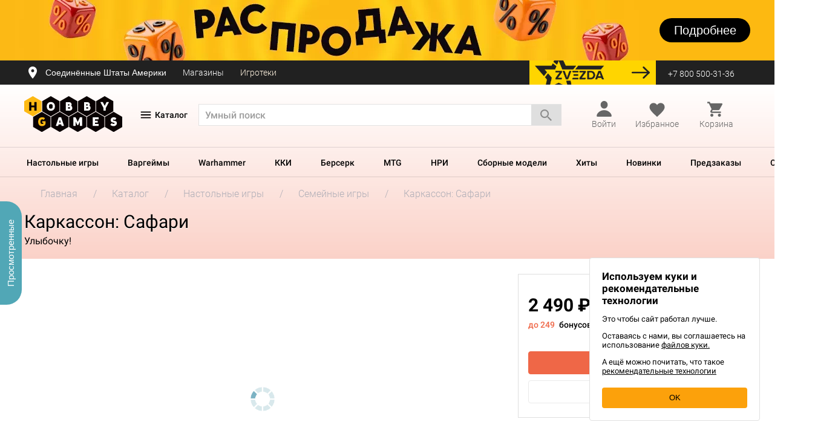

--- FILE ---
content_type: text/html; charset=utf-8
request_url: https://www.google.com/recaptcha/api2/anchor?ar=1&k=6LeD6JAUAAAAAH_UxpI1ztFjJelCiOS51pIgHhEv&co=aHR0cHM6Ly9ob2JieWdhbWVzLnJ1OjQ0Mw..&hl=en&v=PoyoqOPhxBO7pBk68S4YbpHZ&size=invisible&anchor-ms=20000&execute-ms=30000&cb=lyje8l4vbvgb
body_size: 48496
content:
<!DOCTYPE HTML><html dir="ltr" lang="en"><head><meta http-equiv="Content-Type" content="text/html; charset=UTF-8">
<meta http-equiv="X-UA-Compatible" content="IE=edge">
<title>reCAPTCHA</title>
<style type="text/css">
/* cyrillic-ext */
@font-face {
  font-family: 'Roboto';
  font-style: normal;
  font-weight: 400;
  font-stretch: 100%;
  src: url(//fonts.gstatic.com/s/roboto/v48/KFO7CnqEu92Fr1ME7kSn66aGLdTylUAMa3GUBHMdazTgWw.woff2) format('woff2');
  unicode-range: U+0460-052F, U+1C80-1C8A, U+20B4, U+2DE0-2DFF, U+A640-A69F, U+FE2E-FE2F;
}
/* cyrillic */
@font-face {
  font-family: 'Roboto';
  font-style: normal;
  font-weight: 400;
  font-stretch: 100%;
  src: url(//fonts.gstatic.com/s/roboto/v48/KFO7CnqEu92Fr1ME7kSn66aGLdTylUAMa3iUBHMdazTgWw.woff2) format('woff2');
  unicode-range: U+0301, U+0400-045F, U+0490-0491, U+04B0-04B1, U+2116;
}
/* greek-ext */
@font-face {
  font-family: 'Roboto';
  font-style: normal;
  font-weight: 400;
  font-stretch: 100%;
  src: url(//fonts.gstatic.com/s/roboto/v48/KFO7CnqEu92Fr1ME7kSn66aGLdTylUAMa3CUBHMdazTgWw.woff2) format('woff2');
  unicode-range: U+1F00-1FFF;
}
/* greek */
@font-face {
  font-family: 'Roboto';
  font-style: normal;
  font-weight: 400;
  font-stretch: 100%;
  src: url(//fonts.gstatic.com/s/roboto/v48/KFO7CnqEu92Fr1ME7kSn66aGLdTylUAMa3-UBHMdazTgWw.woff2) format('woff2');
  unicode-range: U+0370-0377, U+037A-037F, U+0384-038A, U+038C, U+038E-03A1, U+03A3-03FF;
}
/* math */
@font-face {
  font-family: 'Roboto';
  font-style: normal;
  font-weight: 400;
  font-stretch: 100%;
  src: url(//fonts.gstatic.com/s/roboto/v48/KFO7CnqEu92Fr1ME7kSn66aGLdTylUAMawCUBHMdazTgWw.woff2) format('woff2');
  unicode-range: U+0302-0303, U+0305, U+0307-0308, U+0310, U+0312, U+0315, U+031A, U+0326-0327, U+032C, U+032F-0330, U+0332-0333, U+0338, U+033A, U+0346, U+034D, U+0391-03A1, U+03A3-03A9, U+03B1-03C9, U+03D1, U+03D5-03D6, U+03F0-03F1, U+03F4-03F5, U+2016-2017, U+2034-2038, U+203C, U+2040, U+2043, U+2047, U+2050, U+2057, U+205F, U+2070-2071, U+2074-208E, U+2090-209C, U+20D0-20DC, U+20E1, U+20E5-20EF, U+2100-2112, U+2114-2115, U+2117-2121, U+2123-214F, U+2190, U+2192, U+2194-21AE, U+21B0-21E5, U+21F1-21F2, U+21F4-2211, U+2213-2214, U+2216-22FF, U+2308-230B, U+2310, U+2319, U+231C-2321, U+2336-237A, U+237C, U+2395, U+239B-23B7, U+23D0, U+23DC-23E1, U+2474-2475, U+25AF, U+25B3, U+25B7, U+25BD, U+25C1, U+25CA, U+25CC, U+25FB, U+266D-266F, U+27C0-27FF, U+2900-2AFF, U+2B0E-2B11, U+2B30-2B4C, U+2BFE, U+3030, U+FF5B, U+FF5D, U+1D400-1D7FF, U+1EE00-1EEFF;
}
/* symbols */
@font-face {
  font-family: 'Roboto';
  font-style: normal;
  font-weight: 400;
  font-stretch: 100%;
  src: url(//fonts.gstatic.com/s/roboto/v48/KFO7CnqEu92Fr1ME7kSn66aGLdTylUAMaxKUBHMdazTgWw.woff2) format('woff2');
  unicode-range: U+0001-000C, U+000E-001F, U+007F-009F, U+20DD-20E0, U+20E2-20E4, U+2150-218F, U+2190, U+2192, U+2194-2199, U+21AF, U+21E6-21F0, U+21F3, U+2218-2219, U+2299, U+22C4-22C6, U+2300-243F, U+2440-244A, U+2460-24FF, U+25A0-27BF, U+2800-28FF, U+2921-2922, U+2981, U+29BF, U+29EB, U+2B00-2BFF, U+4DC0-4DFF, U+FFF9-FFFB, U+10140-1018E, U+10190-1019C, U+101A0, U+101D0-101FD, U+102E0-102FB, U+10E60-10E7E, U+1D2C0-1D2D3, U+1D2E0-1D37F, U+1F000-1F0FF, U+1F100-1F1AD, U+1F1E6-1F1FF, U+1F30D-1F30F, U+1F315, U+1F31C, U+1F31E, U+1F320-1F32C, U+1F336, U+1F378, U+1F37D, U+1F382, U+1F393-1F39F, U+1F3A7-1F3A8, U+1F3AC-1F3AF, U+1F3C2, U+1F3C4-1F3C6, U+1F3CA-1F3CE, U+1F3D4-1F3E0, U+1F3ED, U+1F3F1-1F3F3, U+1F3F5-1F3F7, U+1F408, U+1F415, U+1F41F, U+1F426, U+1F43F, U+1F441-1F442, U+1F444, U+1F446-1F449, U+1F44C-1F44E, U+1F453, U+1F46A, U+1F47D, U+1F4A3, U+1F4B0, U+1F4B3, U+1F4B9, U+1F4BB, U+1F4BF, U+1F4C8-1F4CB, U+1F4D6, U+1F4DA, U+1F4DF, U+1F4E3-1F4E6, U+1F4EA-1F4ED, U+1F4F7, U+1F4F9-1F4FB, U+1F4FD-1F4FE, U+1F503, U+1F507-1F50B, U+1F50D, U+1F512-1F513, U+1F53E-1F54A, U+1F54F-1F5FA, U+1F610, U+1F650-1F67F, U+1F687, U+1F68D, U+1F691, U+1F694, U+1F698, U+1F6AD, U+1F6B2, U+1F6B9-1F6BA, U+1F6BC, U+1F6C6-1F6CF, U+1F6D3-1F6D7, U+1F6E0-1F6EA, U+1F6F0-1F6F3, U+1F6F7-1F6FC, U+1F700-1F7FF, U+1F800-1F80B, U+1F810-1F847, U+1F850-1F859, U+1F860-1F887, U+1F890-1F8AD, U+1F8B0-1F8BB, U+1F8C0-1F8C1, U+1F900-1F90B, U+1F93B, U+1F946, U+1F984, U+1F996, U+1F9E9, U+1FA00-1FA6F, U+1FA70-1FA7C, U+1FA80-1FA89, U+1FA8F-1FAC6, U+1FACE-1FADC, U+1FADF-1FAE9, U+1FAF0-1FAF8, U+1FB00-1FBFF;
}
/* vietnamese */
@font-face {
  font-family: 'Roboto';
  font-style: normal;
  font-weight: 400;
  font-stretch: 100%;
  src: url(//fonts.gstatic.com/s/roboto/v48/KFO7CnqEu92Fr1ME7kSn66aGLdTylUAMa3OUBHMdazTgWw.woff2) format('woff2');
  unicode-range: U+0102-0103, U+0110-0111, U+0128-0129, U+0168-0169, U+01A0-01A1, U+01AF-01B0, U+0300-0301, U+0303-0304, U+0308-0309, U+0323, U+0329, U+1EA0-1EF9, U+20AB;
}
/* latin-ext */
@font-face {
  font-family: 'Roboto';
  font-style: normal;
  font-weight: 400;
  font-stretch: 100%;
  src: url(//fonts.gstatic.com/s/roboto/v48/KFO7CnqEu92Fr1ME7kSn66aGLdTylUAMa3KUBHMdazTgWw.woff2) format('woff2');
  unicode-range: U+0100-02BA, U+02BD-02C5, U+02C7-02CC, U+02CE-02D7, U+02DD-02FF, U+0304, U+0308, U+0329, U+1D00-1DBF, U+1E00-1E9F, U+1EF2-1EFF, U+2020, U+20A0-20AB, U+20AD-20C0, U+2113, U+2C60-2C7F, U+A720-A7FF;
}
/* latin */
@font-face {
  font-family: 'Roboto';
  font-style: normal;
  font-weight: 400;
  font-stretch: 100%;
  src: url(//fonts.gstatic.com/s/roboto/v48/KFO7CnqEu92Fr1ME7kSn66aGLdTylUAMa3yUBHMdazQ.woff2) format('woff2');
  unicode-range: U+0000-00FF, U+0131, U+0152-0153, U+02BB-02BC, U+02C6, U+02DA, U+02DC, U+0304, U+0308, U+0329, U+2000-206F, U+20AC, U+2122, U+2191, U+2193, U+2212, U+2215, U+FEFF, U+FFFD;
}
/* cyrillic-ext */
@font-face {
  font-family: 'Roboto';
  font-style: normal;
  font-weight: 500;
  font-stretch: 100%;
  src: url(//fonts.gstatic.com/s/roboto/v48/KFO7CnqEu92Fr1ME7kSn66aGLdTylUAMa3GUBHMdazTgWw.woff2) format('woff2');
  unicode-range: U+0460-052F, U+1C80-1C8A, U+20B4, U+2DE0-2DFF, U+A640-A69F, U+FE2E-FE2F;
}
/* cyrillic */
@font-face {
  font-family: 'Roboto';
  font-style: normal;
  font-weight: 500;
  font-stretch: 100%;
  src: url(//fonts.gstatic.com/s/roboto/v48/KFO7CnqEu92Fr1ME7kSn66aGLdTylUAMa3iUBHMdazTgWw.woff2) format('woff2');
  unicode-range: U+0301, U+0400-045F, U+0490-0491, U+04B0-04B1, U+2116;
}
/* greek-ext */
@font-face {
  font-family: 'Roboto';
  font-style: normal;
  font-weight: 500;
  font-stretch: 100%;
  src: url(//fonts.gstatic.com/s/roboto/v48/KFO7CnqEu92Fr1ME7kSn66aGLdTylUAMa3CUBHMdazTgWw.woff2) format('woff2');
  unicode-range: U+1F00-1FFF;
}
/* greek */
@font-face {
  font-family: 'Roboto';
  font-style: normal;
  font-weight: 500;
  font-stretch: 100%;
  src: url(//fonts.gstatic.com/s/roboto/v48/KFO7CnqEu92Fr1ME7kSn66aGLdTylUAMa3-UBHMdazTgWw.woff2) format('woff2');
  unicode-range: U+0370-0377, U+037A-037F, U+0384-038A, U+038C, U+038E-03A1, U+03A3-03FF;
}
/* math */
@font-face {
  font-family: 'Roboto';
  font-style: normal;
  font-weight: 500;
  font-stretch: 100%;
  src: url(//fonts.gstatic.com/s/roboto/v48/KFO7CnqEu92Fr1ME7kSn66aGLdTylUAMawCUBHMdazTgWw.woff2) format('woff2');
  unicode-range: U+0302-0303, U+0305, U+0307-0308, U+0310, U+0312, U+0315, U+031A, U+0326-0327, U+032C, U+032F-0330, U+0332-0333, U+0338, U+033A, U+0346, U+034D, U+0391-03A1, U+03A3-03A9, U+03B1-03C9, U+03D1, U+03D5-03D6, U+03F0-03F1, U+03F4-03F5, U+2016-2017, U+2034-2038, U+203C, U+2040, U+2043, U+2047, U+2050, U+2057, U+205F, U+2070-2071, U+2074-208E, U+2090-209C, U+20D0-20DC, U+20E1, U+20E5-20EF, U+2100-2112, U+2114-2115, U+2117-2121, U+2123-214F, U+2190, U+2192, U+2194-21AE, U+21B0-21E5, U+21F1-21F2, U+21F4-2211, U+2213-2214, U+2216-22FF, U+2308-230B, U+2310, U+2319, U+231C-2321, U+2336-237A, U+237C, U+2395, U+239B-23B7, U+23D0, U+23DC-23E1, U+2474-2475, U+25AF, U+25B3, U+25B7, U+25BD, U+25C1, U+25CA, U+25CC, U+25FB, U+266D-266F, U+27C0-27FF, U+2900-2AFF, U+2B0E-2B11, U+2B30-2B4C, U+2BFE, U+3030, U+FF5B, U+FF5D, U+1D400-1D7FF, U+1EE00-1EEFF;
}
/* symbols */
@font-face {
  font-family: 'Roboto';
  font-style: normal;
  font-weight: 500;
  font-stretch: 100%;
  src: url(//fonts.gstatic.com/s/roboto/v48/KFO7CnqEu92Fr1ME7kSn66aGLdTylUAMaxKUBHMdazTgWw.woff2) format('woff2');
  unicode-range: U+0001-000C, U+000E-001F, U+007F-009F, U+20DD-20E0, U+20E2-20E4, U+2150-218F, U+2190, U+2192, U+2194-2199, U+21AF, U+21E6-21F0, U+21F3, U+2218-2219, U+2299, U+22C4-22C6, U+2300-243F, U+2440-244A, U+2460-24FF, U+25A0-27BF, U+2800-28FF, U+2921-2922, U+2981, U+29BF, U+29EB, U+2B00-2BFF, U+4DC0-4DFF, U+FFF9-FFFB, U+10140-1018E, U+10190-1019C, U+101A0, U+101D0-101FD, U+102E0-102FB, U+10E60-10E7E, U+1D2C0-1D2D3, U+1D2E0-1D37F, U+1F000-1F0FF, U+1F100-1F1AD, U+1F1E6-1F1FF, U+1F30D-1F30F, U+1F315, U+1F31C, U+1F31E, U+1F320-1F32C, U+1F336, U+1F378, U+1F37D, U+1F382, U+1F393-1F39F, U+1F3A7-1F3A8, U+1F3AC-1F3AF, U+1F3C2, U+1F3C4-1F3C6, U+1F3CA-1F3CE, U+1F3D4-1F3E0, U+1F3ED, U+1F3F1-1F3F3, U+1F3F5-1F3F7, U+1F408, U+1F415, U+1F41F, U+1F426, U+1F43F, U+1F441-1F442, U+1F444, U+1F446-1F449, U+1F44C-1F44E, U+1F453, U+1F46A, U+1F47D, U+1F4A3, U+1F4B0, U+1F4B3, U+1F4B9, U+1F4BB, U+1F4BF, U+1F4C8-1F4CB, U+1F4D6, U+1F4DA, U+1F4DF, U+1F4E3-1F4E6, U+1F4EA-1F4ED, U+1F4F7, U+1F4F9-1F4FB, U+1F4FD-1F4FE, U+1F503, U+1F507-1F50B, U+1F50D, U+1F512-1F513, U+1F53E-1F54A, U+1F54F-1F5FA, U+1F610, U+1F650-1F67F, U+1F687, U+1F68D, U+1F691, U+1F694, U+1F698, U+1F6AD, U+1F6B2, U+1F6B9-1F6BA, U+1F6BC, U+1F6C6-1F6CF, U+1F6D3-1F6D7, U+1F6E0-1F6EA, U+1F6F0-1F6F3, U+1F6F7-1F6FC, U+1F700-1F7FF, U+1F800-1F80B, U+1F810-1F847, U+1F850-1F859, U+1F860-1F887, U+1F890-1F8AD, U+1F8B0-1F8BB, U+1F8C0-1F8C1, U+1F900-1F90B, U+1F93B, U+1F946, U+1F984, U+1F996, U+1F9E9, U+1FA00-1FA6F, U+1FA70-1FA7C, U+1FA80-1FA89, U+1FA8F-1FAC6, U+1FACE-1FADC, U+1FADF-1FAE9, U+1FAF0-1FAF8, U+1FB00-1FBFF;
}
/* vietnamese */
@font-face {
  font-family: 'Roboto';
  font-style: normal;
  font-weight: 500;
  font-stretch: 100%;
  src: url(//fonts.gstatic.com/s/roboto/v48/KFO7CnqEu92Fr1ME7kSn66aGLdTylUAMa3OUBHMdazTgWw.woff2) format('woff2');
  unicode-range: U+0102-0103, U+0110-0111, U+0128-0129, U+0168-0169, U+01A0-01A1, U+01AF-01B0, U+0300-0301, U+0303-0304, U+0308-0309, U+0323, U+0329, U+1EA0-1EF9, U+20AB;
}
/* latin-ext */
@font-face {
  font-family: 'Roboto';
  font-style: normal;
  font-weight: 500;
  font-stretch: 100%;
  src: url(//fonts.gstatic.com/s/roboto/v48/KFO7CnqEu92Fr1ME7kSn66aGLdTylUAMa3KUBHMdazTgWw.woff2) format('woff2');
  unicode-range: U+0100-02BA, U+02BD-02C5, U+02C7-02CC, U+02CE-02D7, U+02DD-02FF, U+0304, U+0308, U+0329, U+1D00-1DBF, U+1E00-1E9F, U+1EF2-1EFF, U+2020, U+20A0-20AB, U+20AD-20C0, U+2113, U+2C60-2C7F, U+A720-A7FF;
}
/* latin */
@font-face {
  font-family: 'Roboto';
  font-style: normal;
  font-weight: 500;
  font-stretch: 100%;
  src: url(//fonts.gstatic.com/s/roboto/v48/KFO7CnqEu92Fr1ME7kSn66aGLdTylUAMa3yUBHMdazQ.woff2) format('woff2');
  unicode-range: U+0000-00FF, U+0131, U+0152-0153, U+02BB-02BC, U+02C6, U+02DA, U+02DC, U+0304, U+0308, U+0329, U+2000-206F, U+20AC, U+2122, U+2191, U+2193, U+2212, U+2215, U+FEFF, U+FFFD;
}
/* cyrillic-ext */
@font-face {
  font-family: 'Roboto';
  font-style: normal;
  font-weight: 900;
  font-stretch: 100%;
  src: url(//fonts.gstatic.com/s/roboto/v48/KFO7CnqEu92Fr1ME7kSn66aGLdTylUAMa3GUBHMdazTgWw.woff2) format('woff2');
  unicode-range: U+0460-052F, U+1C80-1C8A, U+20B4, U+2DE0-2DFF, U+A640-A69F, U+FE2E-FE2F;
}
/* cyrillic */
@font-face {
  font-family: 'Roboto';
  font-style: normal;
  font-weight: 900;
  font-stretch: 100%;
  src: url(//fonts.gstatic.com/s/roboto/v48/KFO7CnqEu92Fr1ME7kSn66aGLdTylUAMa3iUBHMdazTgWw.woff2) format('woff2');
  unicode-range: U+0301, U+0400-045F, U+0490-0491, U+04B0-04B1, U+2116;
}
/* greek-ext */
@font-face {
  font-family: 'Roboto';
  font-style: normal;
  font-weight: 900;
  font-stretch: 100%;
  src: url(//fonts.gstatic.com/s/roboto/v48/KFO7CnqEu92Fr1ME7kSn66aGLdTylUAMa3CUBHMdazTgWw.woff2) format('woff2');
  unicode-range: U+1F00-1FFF;
}
/* greek */
@font-face {
  font-family: 'Roboto';
  font-style: normal;
  font-weight: 900;
  font-stretch: 100%;
  src: url(//fonts.gstatic.com/s/roboto/v48/KFO7CnqEu92Fr1ME7kSn66aGLdTylUAMa3-UBHMdazTgWw.woff2) format('woff2');
  unicode-range: U+0370-0377, U+037A-037F, U+0384-038A, U+038C, U+038E-03A1, U+03A3-03FF;
}
/* math */
@font-face {
  font-family: 'Roboto';
  font-style: normal;
  font-weight: 900;
  font-stretch: 100%;
  src: url(//fonts.gstatic.com/s/roboto/v48/KFO7CnqEu92Fr1ME7kSn66aGLdTylUAMawCUBHMdazTgWw.woff2) format('woff2');
  unicode-range: U+0302-0303, U+0305, U+0307-0308, U+0310, U+0312, U+0315, U+031A, U+0326-0327, U+032C, U+032F-0330, U+0332-0333, U+0338, U+033A, U+0346, U+034D, U+0391-03A1, U+03A3-03A9, U+03B1-03C9, U+03D1, U+03D5-03D6, U+03F0-03F1, U+03F4-03F5, U+2016-2017, U+2034-2038, U+203C, U+2040, U+2043, U+2047, U+2050, U+2057, U+205F, U+2070-2071, U+2074-208E, U+2090-209C, U+20D0-20DC, U+20E1, U+20E5-20EF, U+2100-2112, U+2114-2115, U+2117-2121, U+2123-214F, U+2190, U+2192, U+2194-21AE, U+21B0-21E5, U+21F1-21F2, U+21F4-2211, U+2213-2214, U+2216-22FF, U+2308-230B, U+2310, U+2319, U+231C-2321, U+2336-237A, U+237C, U+2395, U+239B-23B7, U+23D0, U+23DC-23E1, U+2474-2475, U+25AF, U+25B3, U+25B7, U+25BD, U+25C1, U+25CA, U+25CC, U+25FB, U+266D-266F, U+27C0-27FF, U+2900-2AFF, U+2B0E-2B11, U+2B30-2B4C, U+2BFE, U+3030, U+FF5B, U+FF5D, U+1D400-1D7FF, U+1EE00-1EEFF;
}
/* symbols */
@font-face {
  font-family: 'Roboto';
  font-style: normal;
  font-weight: 900;
  font-stretch: 100%;
  src: url(//fonts.gstatic.com/s/roboto/v48/KFO7CnqEu92Fr1ME7kSn66aGLdTylUAMaxKUBHMdazTgWw.woff2) format('woff2');
  unicode-range: U+0001-000C, U+000E-001F, U+007F-009F, U+20DD-20E0, U+20E2-20E4, U+2150-218F, U+2190, U+2192, U+2194-2199, U+21AF, U+21E6-21F0, U+21F3, U+2218-2219, U+2299, U+22C4-22C6, U+2300-243F, U+2440-244A, U+2460-24FF, U+25A0-27BF, U+2800-28FF, U+2921-2922, U+2981, U+29BF, U+29EB, U+2B00-2BFF, U+4DC0-4DFF, U+FFF9-FFFB, U+10140-1018E, U+10190-1019C, U+101A0, U+101D0-101FD, U+102E0-102FB, U+10E60-10E7E, U+1D2C0-1D2D3, U+1D2E0-1D37F, U+1F000-1F0FF, U+1F100-1F1AD, U+1F1E6-1F1FF, U+1F30D-1F30F, U+1F315, U+1F31C, U+1F31E, U+1F320-1F32C, U+1F336, U+1F378, U+1F37D, U+1F382, U+1F393-1F39F, U+1F3A7-1F3A8, U+1F3AC-1F3AF, U+1F3C2, U+1F3C4-1F3C6, U+1F3CA-1F3CE, U+1F3D4-1F3E0, U+1F3ED, U+1F3F1-1F3F3, U+1F3F5-1F3F7, U+1F408, U+1F415, U+1F41F, U+1F426, U+1F43F, U+1F441-1F442, U+1F444, U+1F446-1F449, U+1F44C-1F44E, U+1F453, U+1F46A, U+1F47D, U+1F4A3, U+1F4B0, U+1F4B3, U+1F4B9, U+1F4BB, U+1F4BF, U+1F4C8-1F4CB, U+1F4D6, U+1F4DA, U+1F4DF, U+1F4E3-1F4E6, U+1F4EA-1F4ED, U+1F4F7, U+1F4F9-1F4FB, U+1F4FD-1F4FE, U+1F503, U+1F507-1F50B, U+1F50D, U+1F512-1F513, U+1F53E-1F54A, U+1F54F-1F5FA, U+1F610, U+1F650-1F67F, U+1F687, U+1F68D, U+1F691, U+1F694, U+1F698, U+1F6AD, U+1F6B2, U+1F6B9-1F6BA, U+1F6BC, U+1F6C6-1F6CF, U+1F6D3-1F6D7, U+1F6E0-1F6EA, U+1F6F0-1F6F3, U+1F6F7-1F6FC, U+1F700-1F7FF, U+1F800-1F80B, U+1F810-1F847, U+1F850-1F859, U+1F860-1F887, U+1F890-1F8AD, U+1F8B0-1F8BB, U+1F8C0-1F8C1, U+1F900-1F90B, U+1F93B, U+1F946, U+1F984, U+1F996, U+1F9E9, U+1FA00-1FA6F, U+1FA70-1FA7C, U+1FA80-1FA89, U+1FA8F-1FAC6, U+1FACE-1FADC, U+1FADF-1FAE9, U+1FAF0-1FAF8, U+1FB00-1FBFF;
}
/* vietnamese */
@font-face {
  font-family: 'Roboto';
  font-style: normal;
  font-weight: 900;
  font-stretch: 100%;
  src: url(//fonts.gstatic.com/s/roboto/v48/KFO7CnqEu92Fr1ME7kSn66aGLdTylUAMa3OUBHMdazTgWw.woff2) format('woff2');
  unicode-range: U+0102-0103, U+0110-0111, U+0128-0129, U+0168-0169, U+01A0-01A1, U+01AF-01B0, U+0300-0301, U+0303-0304, U+0308-0309, U+0323, U+0329, U+1EA0-1EF9, U+20AB;
}
/* latin-ext */
@font-face {
  font-family: 'Roboto';
  font-style: normal;
  font-weight: 900;
  font-stretch: 100%;
  src: url(//fonts.gstatic.com/s/roboto/v48/KFO7CnqEu92Fr1ME7kSn66aGLdTylUAMa3KUBHMdazTgWw.woff2) format('woff2');
  unicode-range: U+0100-02BA, U+02BD-02C5, U+02C7-02CC, U+02CE-02D7, U+02DD-02FF, U+0304, U+0308, U+0329, U+1D00-1DBF, U+1E00-1E9F, U+1EF2-1EFF, U+2020, U+20A0-20AB, U+20AD-20C0, U+2113, U+2C60-2C7F, U+A720-A7FF;
}
/* latin */
@font-face {
  font-family: 'Roboto';
  font-style: normal;
  font-weight: 900;
  font-stretch: 100%;
  src: url(//fonts.gstatic.com/s/roboto/v48/KFO7CnqEu92Fr1ME7kSn66aGLdTylUAMa3yUBHMdazQ.woff2) format('woff2');
  unicode-range: U+0000-00FF, U+0131, U+0152-0153, U+02BB-02BC, U+02C6, U+02DA, U+02DC, U+0304, U+0308, U+0329, U+2000-206F, U+20AC, U+2122, U+2191, U+2193, U+2212, U+2215, U+FEFF, U+FFFD;
}

</style>
<link rel="stylesheet" type="text/css" href="https://www.gstatic.com/recaptcha/releases/PoyoqOPhxBO7pBk68S4YbpHZ/styles__ltr.css">
<script nonce="FtVEW9YH2Q3WiM5TH1Purg" type="text/javascript">window['__recaptcha_api'] = 'https://www.google.com/recaptcha/api2/';</script>
<script type="text/javascript" src="https://www.gstatic.com/recaptcha/releases/PoyoqOPhxBO7pBk68S4YbpHZ/recaptcha__en.js" nonce="FtVEW9YH2Q3WiM5TH1Purg">
      
    </script></head>
<body><div id="rc-anchor-alert" class="rc-anchor-alert"></div>
<input type="hidden" id="recaptcha-token" value="[base64]">
<script type="text/javascript" nonce="FtVEW9YH2Q3WiM5TH1Purg">
      recaptcha.anchor.Main.init("[\x22ainput\x22,[\x22bgdata\x22,\x22\x22,\[base64]/[base64]/[base64]/[base64]/cjw8ejpyPj4+eil9Y2F0Y2gobCl7dGhyb3cgbDt9fSxIPWZ1bmN0aW9uKHcsdCx6KXtpZih3PT0xOTR8fHc9PTIwOCl0LnZbd10/dC52W3ddLmNvbmNhdCh6KTp0LnZbd109b2Yoeix0KTtlbHNle2lmKHQuYkImJnchPTMxNylyZXR1cm47dz09NjZ8fHc9PTEyMnx8dz09NDcwfHx3PT00NHx8dz09NDE2fHx3PT0zOTd8fHc9PTQyMXx8dz09Njh8fHc9PTcwfHx3PT0xODQ/[base64]/[base64]/[base64]/bmV3IGRbVl0oSlswXSk6cD09Mj9uZXcgZFtWXShKWzBdLEpbMV0pOnA9PTM/bmV3IGRbVl0oSlswXSxKWzFdLEpbMl0pOnA9PTQ/[base64]/[base64]/[base64]/[base64]\x22,\[base64]\x22,\x22w5vCqU7Cv8O4w6rCgFVFIDDCv8Kvw45WecKuwrNfwonDvhbDghoow5QFw7UqwoTDvCZNw6gQO8KxfR9KWyXDhMOrWBPCusOxwphXwpV9w7/Cu8Ogw7YPScOLw68JQynDkcKCw5Itwo0AYcOQwp9mF8K/wpHCulnDkmLCk8OBwpNQQ3c0w6hcdcKkZ0EDwoEeKsKtwpbCrF91LcKOSsKOZsKrKsO0LiDDn3DDlcKjXsKjEk9Rw7RjLhjDo8K0wr4MeMKGPMKDw6jDoA3CmyvDqgp7CMKENMKswrnDsnDCujR1exnDpAI1w61Nw6lvw4/CvnDDlMOgBSDDmMOawq9YEMKFwqjDpGbCr8K6wqUFw7NOR8KuH8O2IcKzRcKdAMOxQ3LCqkbCucOBw7/DqR/CkScxw7sJK1LDl8K/w67DscO0RlXDjhPDgsK2w6jDiGF3VcK6woNJw5DDkxjDtsKFwpYuwq8/[base64]/DnC7CsE7CgMK9PsOCZ3EjDXdcKMOUw4VBw5Jqe8K3wrPDuE4jGTUEw5fCixMsei/CsxARwrfCjSYUE8K2Y8KZwoHDinZhwps8w6zCpsK0wozCqRMJwo9tw69/wpbDtDBCw5o+LT4Ywo8iDMOHw5jDgUMdw5oGOMOTwrbChsOzwoPCnVxiQF0zCAnCu8KHYzfDuCV6ccOxH8OawoUOw57DisO5N1V8ScK5fcOUS8OWw7MIwr/DhcO2IMK5D8OUw4lieDp0w5UDwoN0dQAhAF/ClMKwd0DDmcKSwo3CvR3DgsK7woXDkRcJWyE5w5XDvcORA3kWw7V/LCwRBgbDnjAiwpPCosO4Dlw3SEcRw67CqQ7CmBLCtcKkw43DsCRww4Vgw6EhMcOjw4XDtmNpwrI4GGlcw7c2IcOKDg/[base64]/CvFhKBkHDqsOuAgUsw5d9wqcqQRLDuD/Dj8K7w4Ikw5zDr0wNw5s1wo9PK2TCj8KOwrUuwrw7wrl+w7pJw7xOwpAkNlonwq3CjCvDj8KvwqDCsWEQFcK0w7zDqcKqLGw3EzbDl8KeajPDmsO2bMO2wqrCtB96HcOhwoU7RMOIw7dCVcKdEcOGRml0w7bDl8OGwrHDlkoNwrkGwprCixXCr8OdeVQywpJ/w4UVMg/DtMK0KVLDkGg7wpJ+wq1EYcOJETQ5w43DssKqEsK0wpFaw4tmcBIufSzDpW0rGcOgUzXDmcOBacK3Tko/K8ODKMOqw5nDnC/[base64]/DvMKjBgxEw7MCFMKpQ8KJHntPOcODw4vDpGRdwp4Pwp/CoUjClC7CjRMoa1zCtMOkwofChcKtLFvClMO/ZxwXNlgdw7nCoMKERsOyFxzCvsOOGyF6dg8vw5w9R8Klwo/CmcOwwqVpc8OvFlY6wq/[base64]/Di91cxAsDiPCl8K4QcOXK8K/w5LDhiLCpT/DuMOvwq/DvFhsw6PCqsOjw4sgJcK2acOgwobCmzLCoAXCgDEIOMKsb1DCugNxG8K6w7wfw7d9bMKYYy4Yw7fCgh1BPh5Zw7PDosKELxfClsO5wr7DucO6w6EMA1dDwpPDuMK9w4d+OsKNw7zDjMK/KcKjwqzCoMK7wq7CtEQALcKgwrpDw7sUEsKNwoPChcKiaivClcOndjrCnMKDOzDCrcKSwoDCgFXDgjvCgMOIwq9Ew4zDmcOWdGPDjRbDr3nDpMORwprDjDHDhjYIw7wUJMO7UcOQw43DlxjDnjrDjTvDmhFWGnURwq9cwqvCnxwsasO0M8O/w61uZhMmw68dMlbCmiHDpsOtwrvCksKLwogIw5Jyw7JpLcOcwo4yw7PDusKTw6ZYw73ChcKUBcOyV8O8XcOiEmZ4wpBCwqYkJcKbwol9b0HDhsKEMsKyIxPCrcOOwrnDpAvCg8K+w5kDwrQ3w4EwwofChHYjLMKLLF8jAsOjw6dwA0UcwpXCnEzDlDtnw6/Ch3jDslzCo15aw7wLwqXDvHtwcUvDuFbCt8K9w59gw5VrMMKow6TDonjDmcOxwq9Zw5rCksOTwrPChQrDt8O2wqIadcOCVAHClcOOw79BZEVzw6ZYEMOow5/CriHDicOswpnDjQ3DvsOFLHfDtzDDpx3CrTkxJsKPI8OsRcKCDcOEw6tqbcOrbXEkw593NsKAw4HClzYDAHlweUYfw4XDv8Kxw48NeMOyNQ4XfUJtfMKyEHhfKBxIBRFawoQba8OMw4EjwonCtcO/[base64]/[base64]/w5J0w7VSGlkhRRbCoV7DmUPDiMO6HMKPOCJXw5BHOsKweQllw4jDm8K2fk/CksKPBkNFEsKcUcOQDU/[base64]/CqcKrGD3Du0JLf8OcJ8KNYysewofCi8OvwrvDoREoAsO6wovCrsKzw74Qw7RMw6A1wpHDgsOXRsOIZsOpw5k8w5ExDsKbIzULwpLCpmYtw4jCpSsVwrrDtkzCgnU9w6nCssORwp5KfQ/[base64]/wrEMaWPCmcKmLUMOIMOOw6Mkw6vDusOtw5zDphLDjMKxwrLCuMOewoAAf8KbFHDDksO2QcKsWcO6w73Dvg1pwq5awpt0UcKbCEzDgMKbw6TCuFzDpMOMwqDCjcOxVws0w4/CuMK1wpbDuElgw44HXcKJw7otDMOYwqpzw6VfXWcHZELDmGRpd1tCw6V7wr/[base64]/[base64]/CsAsjw6TDpcKvw5vDqxLCpsONw5JjwpvDi2bCsMK7LAt5w5rDlgbDgsKmZMKVbMOqMTfCqm1yMsKyUsOlGjrDrcOFw6lOI2DDvW4QGsK8w5HDssOEF8OcBsK/KMKgw6TDvEfDokjCoMKlSMK/w5FLwrfCh0luVkDDvQ3CrVNQZGxiwoDCm0/CrMO8NmPCnsKneMKYY8K7c0PCpMKqw77DncKmDDDCpHLDsSs6w4HCvMKRw7LCkcKkw6ZQbxzCm8Kewotsc8Oiw77DiAHDgsOnwoDDqWZxU8OKwqkYFcKqwqTCvnt6HlbCoFA2w6jDjcKRw50BWCrClwFgw5rCi3AJLV/DuH5hfMOvwqZ+PsOYbjF4w5vCq8Kgw5zDgMOnwqfDgnPDjsOHwrXCkk/DiMKhw6zCmcKjw5JQGCXDpMK0w6fDrcOhBxN+KUbDn8OPw7I6dcKuUcOYw7IPU8K8w5omwrbDv8O/w53Do8KtworCn1PDhzrCj3jDu8OldcK5Y8OvecOjwrTCgMO5MmfDtXBLwrB/[base64]/CrHN+w7pFalF2w5wVw6VHw6vCgcKqWMKPTBgEw6xhS8KswpDCqcK8WEDCjDsjw509w4/DmsO3JXPDg8OMflzDosKKwqTCscO/w5jCicKHFsOkJVfDncK9CMK/wpMaS0LDtcOqwpJ9cMK3wpvChjoBHcK9ScOlwrrDscK3KwTDsMKROsO8wrXDiSvCngbCr8KOEgQQwqrDtsOffyQbw5w3wqgnCsKbwrNIL8Kvw4fDrDbDmDcMA8KIw4PCtyFFw4/CijhDw69Bw6t2w4YsMBjDtzvCn1jDucOoZ8O7P8KAw5rDkcKNwoM1wq/DgcKoFcObw6xOw4JeZTQSPjQmwp3Dk8KCXFrDncKobcOzLMKkXSzCscK0woHCtGYcMTLDhcKPXsOLwpV4QjPDo19vwoTDsinCrWPDkMOfTsOSaQbDmz/[base64]/XzpjXMKowrk1Hy3Cr8K6w7vCmkUhwrDCtGpIN8O8ahHDiMKSw6HDhsOjWysnDMOKXV/CtSsbwpzChsKTB8O7w77DiT3CnjzDoHPDki7CucOew6DDpMOkw6wHwrnDrV/[base64]/[base64]/ISoZwrbCs8OtASBJwqBIw5QqYSbDk8Orw4RQb8KowofDghx6LMKUwrLDmRZLwq5jUcOxTXTCjy3CpMOMw55Gw4DCrcKlwr7CtMK9cmvCkMKRwrUcB8OEw47ChX8qwpM2Kh87wooAw7fDgsOGSxw5w65Mw4/[base64]/CkgPCh8O2DFkOIsKSw5rChHoDbCHDlCHDvC1TwovDvMKwfBjCpzttFMO0wofCr1fDv8KNwrF7wo19JnwCLVNQw7TCpcOUwoIFED/[base64]/[base64]/DoBd1AcOgfQ4kVTbDkRHCmBrCnMKvdsKmOBsJU8Okw592CsKXLcO7wqMjKsKlwpzDjcKJwpw9RS4EZFQCw4/DlSomTcKdOH3DjsOZS3jClTDCh8Oqw5Z8w6DDl8Ofw7YbZ8K1wroPwoDCinXCi8OAwooWOMOabQHCmsOESxwWwqxLXF7Dl8Kzw7TCgsOewo5ff8K6A3gbwrwiw6liw5TCkT8eO8O/wo/DmMOHw4XDhsKMwqnDhFwJwq7Cj8KCw610W8Omwo0kw47CsWDCs8Kgw5HCsj09wqxawq/DpFPCsMKAw7Y+cMO7wrzDp8OTZgDChwd8wofCvGJ/eMKdwpJDWW/DssKzYGTCjMOUXsK9PcOoMsOteivCgMK4w5/Cv8K8w7TCnQJ7w6pow69HwroFb8Kzw6QwLGrDl8OAaDLDuQUbOV81VBfCocK7w77Cp8Knwr7CjG/[base64]/DpcKvwrnCoU/DjnfCpcOPw5xyasK0wokwNlPDuzMpPj7DgcOad8K8SsOsw5zDoSlIVcOsH07DqsOvVMOQwpM0wotewockY8K9wqcMfMO5dGh6w6h4wqbDpS/DlRwpL0/DjEfDixYQw5sBwp7DlEhLwqzCncO6wqwiEkfDu1rDscORFHnDlcORwosdKcOGwoPDrD4xw50PwqLCq8Opw5McwoxpA0/CmBgxw4NYwp7Di8OaQEnDgnA9GmXCv8KpwrNzw6XDmCDDvMOww6/[base64]/CucO2woHDqcKZNcKowrEPIMKTfyQUSVnCucOAw5siwqYVwoAvfMKxwrrDgD9/wqE+VVhXwrgSwrJ3AcKLTMOTw4HCrcOlw59Pw5bCqsKowq/DqsOZbibCoVnDuQhjdzZyHUDCl8OSYsKwXsKbEMOAAsO1P8OhKsO9w6PDlw41RMK9c2Qaw5LChQTCgcKswpXDoQzDpT96w6AjwpTDpxo+wpTDp8Okw7PDgDzDvSvDgWHCgRASwqzDgVJKaMK2fxnDmcK1BcKEw7fCkww9c8KZElzCjl/CuxUYw49Tw6zCsC3CglDDslLCi0x4VcObKcKcfcK8VWHCk8OSwrZZw7rDkMOdwpHCpMKuwpvCmsOIwo/[base64]/ChXbCkzHCqsO6HMOGw4krwoZnwosAw57CjX3CmQlyYzkzSmDCjBrDvTnDnwdkO8OTw6wsw4XDmmfDlsKRwoHDhsOpaWTCisOewo06wq3DksO+wo8VKMKTeMKqwojCh8Ocwqx/[base64]/OWJewrokw6HCocKsw4fCuzYTWSVgJz0Xw4dVwqI1w5wscMKZwpdAwpoMw4PCusKGQcOFMxdnawbDvMOLw5cLIsKFwo0EYMKOw6BVXMO5VcO9LsOcXcK0wqDDpH3Dl8KtZTpoYcOqwp9ewo/CvWZMbcKzwqosFRXCrCQHGkcPAy3CisKlw5jCtyDCncK9w7tCw50awqYAFcO9wokyw501w6/[base64]/wpdSwqkmDsKDf8K7IS9vwqwKw41Ow6AtwpFzwpIMwqrDmsORGMOCWMKFwoRJd8O+X8KrwoQiwr7Cp8O3w7DDl0zDisO7bSQXX8KewrHDosKCPMOKworDjCwmw6BTw7RmwoLCpnDCmMOkNsO+ZMKILsOYFcOCPcOAw5XClCvDpMK/w4rCm1nClETDuG3CugvDqMOswoJzFcOoCcKsPcOFw65iw7llwrURw5tPw7omwoUpPCIfPMK8wr4Pw4bCpg4+QCwow4fCnW8rw4MAw5w3wpvCm8OVw4zClghLwpUfOMKDYcOhQ8KCTsK/R2/CpCBgLy98wqTCosOpW8O+BhTDk8KmZcOrw65TwrvCnmjCi8OnwozDqQrCisKQw6HDt0bDjjXCu8OWw6HDksKuDcOXDMKmw5VwOcOOwoALw7XCp8OmVsOJw5nDn1NpwoLCtRkQw59Vwo7CoC0AwoLDhcOuw7ZFFsK2K8OTQGLDsBAICUIrR8O8ZcKmwqsNMX7Ckk/CvS/CqMOtwr7Dslk2wpbCqC/[base64]/[base64]/BA0JWWRdw6jCtsK+M8KyOsO4w7bCtSvDhFPCrh1dwolEw4TDnFEoERNeUMOaEDliw47Cqn/CvcK3w7t6wp3Cn8KVw6HCvMKUw6gowqzDsA5zw4bCnMKUw73CsMOvwrrCqzMPwppww6jCl8O4wqvCihzClMOww68ZNi4BMGDDhEkdYj/[base64]/CqyXCtsKUQsOTwrIiCsO4WcOXw51LX8KuwoA5FsKOw7ckRgjDl8OrYcOvw5ILwrljKcOnwrrDj8OMw4bCisKhAEZqJ1QewrcGaQrCmXNYwpvClmEnLVbDs8KmGVE5FV/DicOtwrUzw4fDrULDvXfDhD/CucOETWc8BE4kKSkDRcKkw7FnfQs/cMOoacOKMcKZw4h5c388UgtjwpzCqcOuc38BQxXDosK/w5g8w5vDoihKw70hejgld8KMwpANcsKlG3tFwojDnMKYwrA2wqQAw4MDKMOAw6HDiMOxEcOwQGNqwq/Ci8Ouw4nDmGXDhw7DvcKuXMOWclEvw5fCocKxwogrCFldwrTDun3ChsOmScKLw7pXAzjChT/Cu0RqwoIIIDB+w4x/w4rDkcKiTEXCnVnDssOBXRXCrCnDucKxwrdVw5LDuMOADT/DsENrbSLCr8Ovw6TCvMKLwo0Ac8O0OMOOwolMBWspc8O5wo0Cw59QCEgXCi0MQMO5w5JHdg4IX0fCp8O6B8K4worDmljDs8K/[base64]/[base64]/CgsK8DSjDv8O5w4Fewo3DssOiT8OUw6rCrcKFwoPCjsO1w53CncOpX8Oyw5vDgWI7HnXCicOkw6jDtMO1VggzPcO4YEZYw6Jzw4rCisKLwp7CpXbDuFRJw7QoHcK2J8K3A8KBwoFnw5jDmUQYw59uw5jCvcKvw4QQw6NvwojDjMKyGwsPwrEyF8KKX8OrIcOkHw/[base64]/N0VBwr/CtcOWF8OBw4jDk8O3TcKnwq3DiSkAeMKAwqEKwrN6d3HDlXfCrMKZworCvcK3wrHDpGBZw4bDpWlow6Ylf2Zib8KPV8KgPMK5wqvCi8O2wrfDi8KmXEgMw60aAsORwo/DoCo5QMKaQ8OlGcKlwpLCiMOAwq7DtkEIEsKpb8KtXXsiw7vCo8KsBcKHZsK8OE9Bw53CjnMhAVMZw6vCggLDmMOzw5XDoVfDpcO8OyvDvcK7GsKNw7LClF46HMO+dsOEJcKkKsOEwqXClXPCg8KQIlYOwrpNAsOPCVM8PcKyIMOBw6jCusKawovCuMK/AcOadU9sw4DCscK0w6pAwqfDu3DCrsO7woDCtXXCkhPDtnwZw6TCq2lXwoTCjQrDkDFuwrLDuWnDosO7W0bCiMKnwql1fcKKOWAuF8Kew7NTw67DhsK3w4DCuS4HNcOUw6bDnMKLwoRXwqIJeMKbc0fDj1zDlcONwr/CtMK0wpR5wofDpW3CnA/[base64]/FcO9DsOtwq/ChSjCtlPCiMOVfMKqwpPCqMOPwqoiAA3DqMO5YcK7w4ECIsO5w5MUwozCqcK4PsKpw6sBw547QcOkKX3CvcOUw5JVwpbCqMOpw6/CncOwTgDDmMKxZiXCilDCtmjCs8Kiw6oJOcOEfl1rISNnP2kTw5PCrC8Iw5zDt2TDrsOlwpodw4nChSofPjfDpGoTLGfDjBo0w5I/JzLChsO/wq3DsRBJw7J5w5zDk8KHwp/Cg2/Cq8OuwoYmwqfDocOFQcKdbj1ew4MZN8KWV8K2GQpucsKwwpHCkBvDplVawp5tcMKBw7DCnsOCw7NLY8OTw5bCj37Cumkyf0gGw4dbK3/[base64]/Dh13DuiLCsMKqecOPw6fDuTRww6gXw7M6w4xgw41GwodWwqc3wqHCiwHCjDbCkUTCpEVUwrdzXcKswrY7Lh9fJnQJw6BEwq0TwoXClVdoQMKRXsKWYcOzw4zDmyNBNMK2wo/Cq8Kjw6zCt8Kgw5HDn1FHwp17OlfCj8KJw45MDcK8fVt0w7l4SMKlworCsk5Kwq7CmWXCg8ODw6sWSzvDjsKEw7ojHxvCicOSHMOME8Okw50vw7keJzjDt8OeCsOoEMOpNG7DjVJow5jCssODCkPCqEHChypFw5fClS4DL8OvPsObwovCm1sswpvDuEPDrn/[base64]/CiMKYw4Ipw6rDr8K8A8KnFRLCrcO2MErDisKGwpvCiMOQwoR6w6jDhMK3b8KjTMKhQnTDnMKOTcK9wog+dwJfw57Dh8Onf1A3QMKGw5BNwqzDvMOAMsO7wrYtw6A3P3tHw6F/w4ZOES9ew5Qkwr3Cn8KmwqbDlsOBUUrCuVLCusOVwo4+wr9sw5kYwps9w4xBwpnDi8OhS8KKZcOIYEA+w5HCn8OZw7/DucOHwoA4wp7DgMK9YGYgcMKGfcO1DkcfwpfDh8O3LsOMTjMXwrbCom/CpmNDKcKoXihMwpjCmsKzw6DDmV8rwp8AwqDDvXTCnCnCscOnwqjCqCkeZMK+wqDCqS7CnDk0w6dfwp7DkcOnFiZsw4McwrfDssOZw4RVIWDCk8OEDMO/dcKJJkwhZ347GcOHw485BDvCi8KgHMKGZ8K3w6bDmsOWwrFqKsKSC8KSOm5VVcO6d8KyI8KIwrg/EMO9wrTDhMO7IHXDkkfDlcKNGsK4wqEcw7TCicOnw6TCvMOqLm/DucOWEH7Dg8KYw5HCi8KcYFHCs8K3acO5wrUxw7vChsKBEgDDuUolV8KZwr3DvTLCoSQEc3TDv8KPYF3CoyfCu8OPOQEEOlvDpTTCp8KYURbDl2/CtMO2TsKDwoVJw4DDhMOIwq19w7bDtVBcworCuh7CiDXDoMOaw60vXg7Cl8Kww7XCjw/DrMKLB8O/wpUOLsOoJXPCmsKkw4LDqFzDsW9IwrtFPFk8Zk8Ewpg4wrfDrmgPOcOkw7F2f8Ohw5zCtsOIw6fDqjhew7saw4cGwqxnER7ChBgyesOxwprDjhHChjknKBTCq8KiEsKdw57Ch07Ds0dAwoY7wpnCuA/DpyvCrcOQMcOUwrQ7fWbDiMKySsKPbMOXAsOscMONTMK1w4nClwRTw7NAIxYtwpcMw4EEb0s/[base64]/DnDbCjcKXWEDCug7CtcKPUjVKRRpcXMK6w6JXwoNWOh3Dl25nw6TCmARxw7PCsGzCtMKQXApMw5kcYkxlw5tqN8OWdsK3w501UcOwB3nCtw9TGifDpcOyH8Kaclw8TibDlcKMLUbClCHChCDDsTsrw6PCp8KyJ8OIw5rDt8OXw4XDplouw6nCvxfDvg3CvV5Nwp4Zwq/Du8OzwrLCr8OeT8KYw6fCjcOFwr7CvEdec0/Cs8KgRMONw55de2BEw7hqCUbDhsOmw7jDvsO8b1nCkhrDnmrCvsOMw70DUxXDm8KWw5Bjw5jDnFsfLsK+w4oLLwbCsXdiwq3Cm8OnBMKTbcK9w6Qfa8OMwqXDqsOcw55Dd8K2w7TCgFtWWsKtw6PCtm7DnsOTXyJGJMOGKMKNwohGBMKGw5kPYVYUw40Bwr81w5/Cqw7DnMKZFkd7wq5Zw6FcwoAPw4oGPsO1ccO9bsO9wpN9w58hwo/Cp1JowpQow7/[base64]/[base64]/[base64]/w4XDh8Obw5rCkMOow6tVwpRAaC3DoMKBSVrCkXRjw65mN8Khw6fCkcKZw7bDk8Ouw6YAwr4tw5DDhMKxB8KiwoLDtXBobETCh8KEw6R+w5IewrolwrfDsh1MQDxtXFoJZsONFMOge8O4woXCvcKjcsOAwpJgwqV4wrcYBgfDsDBCVgnCrEzCtsKrw5rCrmhERMK9w4/CrcK+fcKyw6XChEdMw77CpU5aw4RrHcO6AwDChWtqQMOTCMKsKcK7w5swwpwqUMOgw5DCucOUDHbDqcKRw4TCssOnw6FFwo99TXU/wpPDvCIlbsKgV8K7BMOpwqMrZjbCi2J7H0F/[base64]/DoMOtMcOKw6Yqw6onPyJXUMKHXMKuw4LDssKlNsKPwr02wpLDozXDucObwovDtBoowqQdw5zDrsOvI2BQRMOKPMKvYsO/[base64]/DgsOFwpNwB1HDnBFTGUU4wq9sw7fCtTQvd8OFw4BmecO4TGcvw6EMNcKMw68uwrJJbz9hEcOCwrlyJx3DtMKlV8Kxw68jWMO4wpkWLWLDgQDDjBHDvAbCgFlYwqg+ZMOYwpcgw5saa0vCmsOWCMKJw6jCj1nDi1hBw7HDsTPDjnvCjMOAw4XCtxwRe0vDl8ODw6N/wpNfC8KdKhfCkcKAwqnDnSQ2A1HDtcOXw7Z9PnfCg8OCwqFzw5jDpMO0f1p3Y8KZw5RtwpzDvcO0OsKowqvCp8Kxw6BdWXNGwqHCiQ/[base64]/dcOLPzt4woVIwoVewqLDq0PDrjPCmnbDimM5ZyBwaMK/dTvDgMOuwqh6c8OlOMOfw4vCmmvCmsOdZMOHw5wIwqsNHRIIw7JKwq8qZcO3ecOjCER/wqPCosOWwpPDi8OsDsOxw5nDksOPbsKML13DkyjDugjCg2rCqsOSwqTCjMO3w6/Cii5iNy4NVMK8w7bCpiUQwpIKQyvDpybDucKiw7DChjbDqQfCh8Kuw4zCgcKYw7PDjXg/[base64]/[base64]/woHDr8KFKFrDjMKEVnTCnjo9wpTCvCMYw4dVwpguw54Aw4bDm8OWJ8Ksw4FqQih4dsO2w4pvwo8weWZaFiTCkXDChmMpw5rChQVUCVdmw48Fw7jDtcO/N8K6w6XCp8KpJ8OrKsO4wr8dw77CpGN4wp9DwpZoDcOGw4rCssK4PlfCu8Omwr9zBMK9woDCuMKXKMO3woptNhfClmZ7w5zCsR3DhsOMBcOKKRVEw6HCnihnwqxmFsKTPlbDosKkw7w/wq3CjMKbS8OOwqgxHMKkCsKvw5IQw4Zhw4fCrsOAwoUnwq7Ch8KFwqzDn8KiK8Ouw6YvU1IIYsO6UT3CgkrCpTzDpcKVV3AHwoRTw7Qlw7PCpjZvw7LCusO2woMzRcK+wqHCtEUtw4VWFXDCjmkpw6RkLhNsQyPDjgtlAxlSw6dUwrZ5w6/CssKgw6zDuFnCnS59w5/[base64]/wpnCq2TCn8ONV8OyDV7Dr2Edwq/Cuk3DjTk3w7NQFVIzZ2dyw6JNPUJMw4/[base64]/ClsO4wqJ4wp5pNcOCwrFPQSJ+w70Iw5fDk8KGwqFtNlDDisKcLMO9TMKMw67CgMO3MWLDkXt2H8K5YcKawpTCuEAGFAocGcOtfcKrKsKGwqVUw7DCi8KDfn/Dg8KJwq0SwpkNw4zDl2U0w41FOTgzw5rDg0QoJTtYw5TDtW09a2HDrMO+cjjDisOCwo8Yw7dIfsOkemdGYsOoLFdkwrJOwrsiw6bDjcOBwrQWHSV1wr54N8Oowp/[base64]/w6JowrI4DTxjeMOYOcO1wr4/W2BPHk0nT8KLLn1RDj/[base64]/DhnvDgMK1CXfDhcO5w5rCo3c/wpLCnMKrUMOjwobCpWUuESHCp8Khw7XCu8KzGClmZBQ/XMKnwq/Cp8Ktw7zChU/[base64]/ZcKRwosiHGzDscOqwpR5w75nTsKQGcO6wozCj8OwXRtSYgHCiFjCvjfDsMK7CcO7w43DrMOEXhxcQFXCllkDESMjF8OBw7NrwrwfZEUmFMO0wpoACMO1wrJNYMOnwoM8w6fCinzCuCoASMKSwqLCg8Ojw6zDr8K7wr3Dp8OBwo/DnMKpw4hpwpVmIMOmMcKcw4Iawr/Cqkd8dERMesOqLyd3YMKvAwvDgwNJSn49wpvDgsOIw4TCksO9QMOkXsKAY3Jgw4t8w7TCpXUnJcKqW0fDilbDmcKoJUzChMKIIsOzdA9LHMOEP8ONEnvDmCNBwrM3w4gFY8O+w4XCscKMwoXCq8Ohw40JwpNGw7vCnmzCscOuwoPCqjfCrcOxwpsuUMKrGx/[base64]/CmnZTH2VlA8OuRSjCh8OQw4LDmyoCU8ObQQHDvkfDlsKofkpPw4E2EnfCvicRw7HDjE7DrcK/WyvCssO6w4U8LcOIBcOhPEHCjz4twrLDhQDCgcK0w7LDl8KVJUd5w4Jyw74pCMOGBcOgwoHCvjwew6TDhzkWw4XDhXjDu2ovw4haVcKKE8OtwpIydEzCixEaLcOGOkvCgsK1w6plwopYw6J9w5nDqcOMwpfDgmvDsS0cMcOgcyV/PnbCpWZWwqDChgPCrsOPHAIhw51iFkkaw7fCtMOEGFfCqxondsOvCsKTH8OzWcOywo5twrTCgT1XGE7DnyvDjHbDh25yCMO/w5luM8OAHEUpwpfDgcKRZF5XU8OVPMKNwqDCgw3CrwACGnxjwp3CtVfDlVbDhjRZPh5pw5XCgRLDtMKew4Byw585ASR/w7AZTmVcKsKSw4sbw7VCw7Ufwq/DisKtw7rDkgfDlnLDtMKpemF8HXTChMOdw7zCvHTDm3BJdiPCjMOFecO+wrFpTMKIwqjDqMKUH8OoI8Kdw6E7w6dBw7dewrTCmkvCi1JNZcKnw6ZSwqM/O1JbwqIiw7XDo8Kiw43DpEFkQMOYw4bCs2cTwpXDv8O/ZMO1QnfChS3DlgPCisK2UU3DkMOpbsODw6haUkgYbxbDvcOvFTPDmG85OXF0elHCpTDDnsOyF8O5PcOQTl/Dlh7CthXDlEpPwoIlasOIZsOxw6/[base64]/DtsKGwqjDkx4Aw69zb0d3FcOQw4zCvko1YcKQw6LCl3hEFnrCjR4/SsK9LcKITAPDosOIbcO6wrQzwp/Dnx3DlQlUEAZeJ1vDpcOxNAvDpsKoMsKSK2sbCMKcw65NfcKUw7Z1w7fCtTXCvMKyTUjCjxrDkXjDscKjw5ltQcKCwq/DqMOqDcO1w7/DrsOjwpB0wp7Dv8OWGjYRw4vDiXsLZwHCocOCO8O+dD4KRcKTTcK8RlYjw4sWFDLCuD3Djn7Cu8KsCMOSPcK1w4NXd0Bww7JZDcKwKQ0iDBHCj8O0wrJ3FnsKwqxCwr/Dvj7DqcO/w4DDkmcWEDofeWATw7lLwrJUw4QdL8OCWsOSL8KUXU0dbSHCtWc/esO3HxEvwoXDtCpowqjCllPCkm/DocK+wpLCkMOsNMOkY8KoFF7DjHTDqsOIwrPDnsO4F1rCuMOqYcOmw5vDth/CtcKiVMKbTVNRT1kjUsKIw7bChF/ChMKFP8K6w4bDnQPCksOEw44Zwqc5wqQnGMK2dTrDtcKWwqTChMOzw7USw798IQbDt2IbWMKWw7bCjmPDnsOoSsOkT8Khw5hhw7/DvSLDilp2fsKmXcOnFkhtNsOoeMK8wr4FL8OOHE3CkcKEw6/DscONcnvDoRIWbcK3dlLDiMO1wpIyw4tjOSo6R8KhesKMw6fCosOUw4zCr8Omw43CrybDrMKww5BCGRrCuF/CuMKfWMOXw6PCjFJnw7TDsxQXwq3Dg3jDoxBkccOOwo8Mw4RNw5/CpMOfw5DDpmkjJX3CscOGNRp8YsOBwrMwPG/ClMOJwpvCrRoXw48ZS3wwwpcrw63CocKGwpEBwonCgcOow65swo8yw4lGLEHCtTFgPy9uw4I6eStxB8Oqw6fDugpuT3U/[base64]/ClDPCqi5lLwIzKHrCl8OeHsO4WMOlw6PCsh7DocK3LsOdw79hY8O7XHPDpsKkHUc5NMOjIlHDusKoVQDDlMKZwrXDisKgI8KlMsOYShtVRy/Dm8KxZT/[base64]/wpRtw791w7J+Y8KMDcOVJsOyNk0daABMXwHCqx/DksKHEsObwr5wbWwVAsOXwqjDkBXDnFRlF8K7w7/[base64]/[base64]/wp40LcOiZcKZw7Emfg3Dm24XwrHCtcK+fTEte2nDl8KyC8Ofwq/Du8KdIcK4w4MxaMOsVAzCqHjDmMKlE8OxwobChMObw48zRHo+w6IPKxPDh8O1w6VtBifDpCTCvcKowoR5eg8Bw5TCmVs+wp8SDAPDpMOVw6TCsG0Ww6NBw5vCjC3DtkdOw5/DnRfDpcKyw7pebsKYwqbDokbCrnzCjcKOwrgvTWsfw5UPwosgccOvIcOJw6fCmT7DknbCrMKkSSVML8Kvwq3DucOOwr/DpcOwKzMCZTDDoAHDl8KQX1sce8KkWcO8w5vDi8OLYMKkwrdUecKawroYMMORw57ClB5ww4jCrcKsVcKjwqIBwpZ4worCk8O1RsOOwpRYwpfDmsOuJWnCkFt4w5LCtcOPZCDDgTDCnMKPGcOLfQDCncKRNsOXXRQYwqBnNsK/KyQzwocvKGUewpFLw4NmJcOSA8KSw4UaW37DjgfCpD8hwpTDkcKGwrsZV8Kqw53DiyjDkSPDnX55F8O2w4nCvArDpMOyD8KXZMKnw4wzwrpsKGJbK1TDq8OgTirDg8OzwqrCpcOqOW4ZYsKVw4IowpbClVFdVydMwrULw4tEBV9cMsOfw5Z2GlDCsl/CrQo/worClsOew7ERw7rDrlZOw6LCgMKkZcOYPEoXa3YMw5zDtRfDnFQjdTvDv8KhZ8K1w6Fow6N2P8K2wprCiwTCjTN4w5cJVMOrUsKUw6jDn1JIwoV6ZizDucKIw7TDl2HDn8OrwoB1w6McCX/DmnRlUXbCiUvClsK7KcOoDcKkwrLCpsOQwppbdsOow4FLJWTCu8KkfC/[base64]/CsMKHQEpTwq4VUsKFwqMjwpDCqAbCkCrDmj3DmsOkFsObwqPDogTDvcKSw7bDo1J5EcK6GsKiw6HDvXLDrcK5ScKFw4fCtcK8LEJXwpnCiXfDgQ/DsGt6WsOEczFZf8K3w4TCocKKOl/CgALCiTLDr8KVw6pywpA9YMKAw4XDs8OTwq4mwoBrXMOuJl07wqYsaE7DnMOXU8OFw4rCr2IUPj/DkhfDgsOFw4HCosOnwqXDqQ8Ow7XDjUjCp8OTw7A0wojCiB1GdsK5C8K+w4nCjMO8MyvCnnVbw6TCiMOSwo95w6/DkTPDqcKJXm05dAgmWGgjVcKaw6rCqENyRMOjw4ceJMKAcm7CjMOfworDm8Oow69eNlZ5P2gPDCZmU8K5w5c7CwDCuMO8AcOlw4RJc07Dsi/[base64]/EQvDonTCsTpMwrQjbMOtSz9iacKiwpzCmEpAwrpOwpfCux1Sw5jDjmYyRhDDgcOywpIdAMOewp/[base64]/DhBLDkcODKxTClxnDk8K/w7lAHsKfIBIxw53CkjrDnxrDi8OzQcOFwrfCpiZDayTCvWnDhyXClwowJxLCk8Kxw5wXw47DvsOoTVXCn2ZWa2LClcKKwqbDtkTDm8OlAFTDhsOuCW5vw5BMw4/[base64]/IsKFw4t8RsKrw6Y8w7FwVsKbwq4pMQo0w6A9Z8Kjw5ZBwpbCpsKCfG3Cl8KOZAglw7w6w5JBQB7CtcOVKgDDuAUVMzkwfxUNwrdiWBjCqw/Du8KNBi5lJMOuOMKAwplSQS7DpGrCsHATw7YsClLDl8OWwobDghDDiMOYUcOcw7cvNg1VPgPCiWBEwpPCvcKJHmbDkMO4KyR3YMOGw7fDm8O/w7rCuDfDssObD3vDm8K7w4Igw7zChh/Ch8KdJcOdwpVlI00bw5bCuVJpMAbDijhmbiBUwr0lw7vDt8KAw7AkTGA1CSl5wqDDj33Ds1cSM8OMLCLDg8KqdgLDvkDCsMK1QwNKIcKHw4LDhEMxw7jCg8OYdsOKw6LChMOiw6JNw7PDjMK3XB7Cl2hlwo/DhcOrw41BfyfDr8O4W8KGw5U1T8OLw7/CscOwwp3CmsKYPcKYw4fDpsKgMV0BEVFSYWdVwrYzSENtGEx3BcKEMcKdd2zDmsKcLRgbwqHDhQ/CgMO0OcODMsK6wrjCp0cDdQJyw6BUEsKIw7kCI8O9wobDmnTCgHcqw7LDkj16w6s8\x22],null,[\x22conf\x22,null,\x226LeD6JAUAAAAAH_UxpI1ztFjJelCiOS51pIgHhEv\x22,0,null,null,null,1,[21,125,63,73,95,87,41,43,42,83,102,105,109,121],[1017145,420],0,null,null,null,null,0,null,0,null,700,1,null,0,\[base64]/76lBhnEnQkZnOKMAhk\\u003d\x22,0,0,null,null,1,null,0,0,null,null,null,0],\x22https://hobbygames.ru:443\x22,null,[3,1,1],null,null,null,1,3600,[\x22https://www.google.com/intl/en/policies/privacy/\x22,\x22https://www.google.com/intl/en/policies/terms/\x22],\x22uK0zvoDjj2Zh63s1LioltLvFzuWfDkorewQhDbjh9ZM\\u003d\x22,1,0,null,1,1768723484449,0,0,[208,3],null,[128,208,246],\x22RC-90j0MFisYkvHTA\x22,null,null,null,null,null,\x220dAFcWeA7W_pFsdpjfbEH0n-pV01zWSFe5apjjj3bC3OJt-seFYyBzqun6MXQlqVqQpPMqyCcUscnZFlsTDPNcQRVE9rGLdQ14gQ\x22,1768806284460]");
    </script></body></html>

--- FILE ---
content_type: image/svg+xml
request_url: https://hobbygames.ru/assets/img/svg/time.svg
body_size: 694
content:
<svg width="18" height="18" viewBox="0 0 18 18" fill="none" xmlns="http://www.w3.org/2000/svg">
<path d="M15 9.75C15 13.0828 12.3328 15.75 9 15.75C5.66719 15.75 3 13.0828 3 9.75C3 6.41719 5.66719 3.75 9 3.75C12.3328 3.75 15 6.41719 15 9.75Z" stroke="#666666" stroke-width="1.66667" stroke-miterlimit="10" stroke-linejoin="round"/>
<path d="M6.75 1.5H11.25" stroke="#666666" stroke-width="1.66667" stroke-miterlimit="10" stroke-linejoin="round"/>
<path d="M9 6V10.5" stroke="#666666" stroke-width="1.66667" stroke-miterlimit="10" stroke-linejoin="round"/>
<path d="M13.7344 2.66719L15.9469 4.54219" stroke="#666666" stroke-width="1.66667" stroke-miterlimit="10" stroke-linejoin="round"/>
</svg>


--- FILE ---
content_type: image/svg+xml
request_url: https://hobbygames.ru/assets/img/svg/shopping-cart.svg
body_size: 1033
content:
<svg width="21" height="20" viewBox="0 0 21 20" fill="none" xmlns="http://www.w3.org/2000/svg">
<path fill-rule="evenodd" clip-rule="evenodd" d="M6.28556 14.1667H16.3333V12.5H6.28556L6.22914 12.4045L7.21112 10.8334H13.434C14.0416 10.8334 14.5972 10.5035 14.8923 9.974L17.8958 4.57035C18.039 4.31428 18.0347 3.99744 17.8828 3.7457C17.7352 3.48962 17.4618 3.33337 17.1666 3.33337H4.876L4.18053 1.66235L1.33765 1.67537L1.34199 3.34204L3.06942 3.3377L5.81681 9.9219L4.81855 11.5191C4.48435 12.053 4.46699 12.7257 4.77081 13.2769C5.07463 13.8238 5.65622 14.1667 6.28556 14.1667ZM5.56965 5.00004H15.7473L13.434 9.16671H7.3038L5.56965 5.00004ZM16.3333 16.6667C16.3333 17.5868 15.5868 18.3333 14.6667 18.3333C13.7465 18.3333 13 17.5868 13 16.6667C13 15.7465 13.7465 15 14.6667 15C15.5868 15 16.3333 15.7465 16.3333 16.6667ZM6.33329 18.3333C7.25343 18.3333 7.99996 17.5868 7.99996 16.6667C7.99996 15.7465 7.25343 15 6.33329 15C5.41315 15 4.66663 15.7465 4.66663 16.6667C4.66663 17.5868 5.41315 18.3333 6.33329 18.3333Z" fill="white"/>
</svg>


--- FILE ---
content_type: image/svg+xml
request_url: https://hobbygames.ru/assets/img/svg/member.svg
body_size: 1002
content:
<svg width="18" height="18" viewBox="0 0 18 18" fill="none" xmlns="http://www.w3.org/2000/svg">
<path d="M14.25 6.375C14.25 7.41094 13.4109 8.25 12.375 8.25C11.3391 8.25 10.5 7.41094 10.5 6.375C10.5 5.33906 11.3391 4.5 12.375 4.5C13.4109 4.5 14.25 5.33906 14.25 6.375Z" fill="#666666"/>
<path d="M6.75 3C5.09531 3 3.75 4.34531 3.75 6C3.75 7.65469 5.09531 9 6.75 9C8.40469 9 9.75 7.65469 9.75 6C9.75 4.34531 8.40469 3 6.75 3ZM6.75 7.5C5.92031 7.5 5.25 6.82969 5.25 6C5.25 5.17031 5.92031 4.5 6.75 4.5C7.57969 4.5 8.25 5.17031 8.25 6C8.25 6.82969 7.57969 7.5 6.75 7.5Z" fill="#666666"/>
<path d="M6.75 9.75C2.76094 9.75 1.5 12.75 1.5 12.75V14.25H12V12.75C12 12.75 10.7391 9.75 6.75 9.75ZM3.36094 12.75C3.36094 12.75 4.20469 11.25 6.75 11.25C9.32344 11.25 10.1391 12.75 10.1391 12.75H3.36094Z" fill="#666666"/>
<path d="M16.5 11.4984C16.5 11.4984 15.6 9 12.75 9C11.625 9 10.8094 9.38906 10.2281 9.8625C11.986 10.8563 12.6516 12.3656 12.6938 12.4594L12.75 12.6V12.75H16.5V11.4984Z" fill="#666666"/>
</svg>
